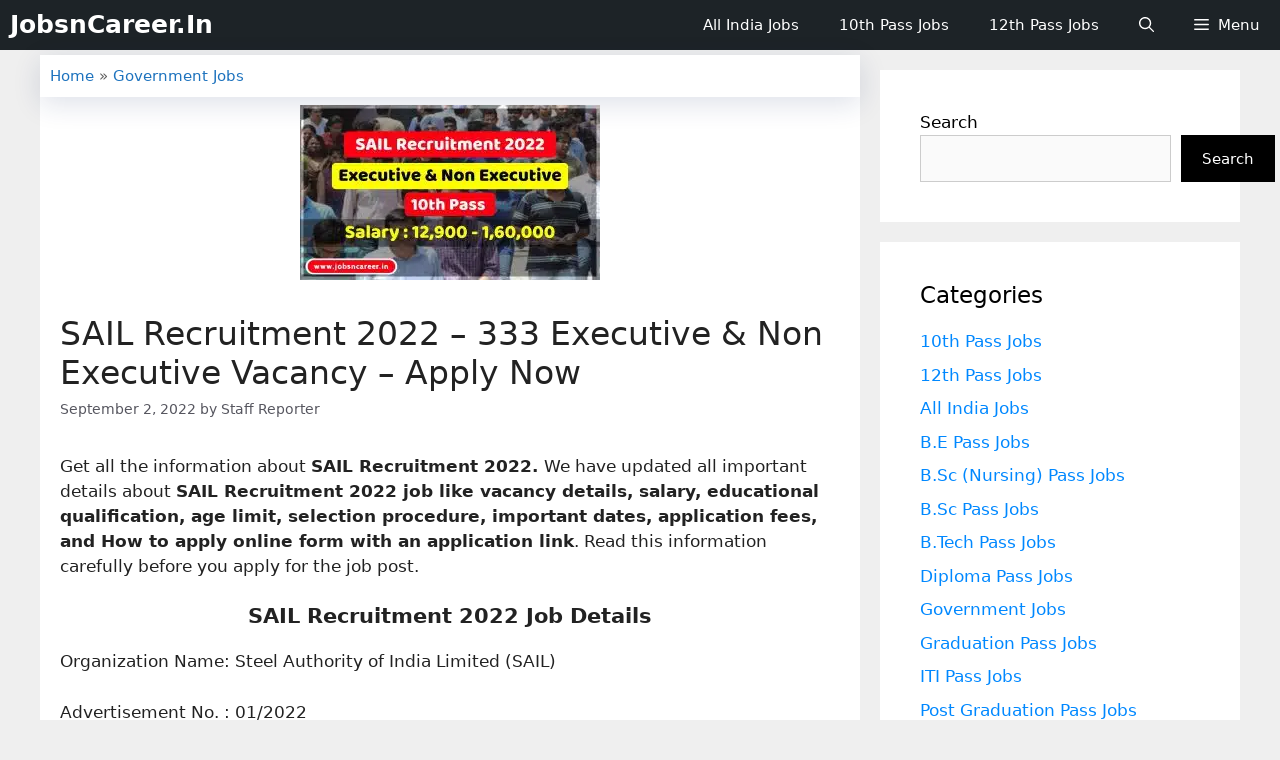

--- FILE ---
content_type: text/html; charset=UTF-8
request_url: https://jobsncareer.in/sail-recruitment-2022-333-executive-non-executive-vacancy-apply-now/
body_size: 17791
content:
<!DOCTYPE html>
<html lang="en-US" prefix="og: https://ogp.me/ns#">
<head>
	<meta charset="UTF-8">
	<meta name="viewport" content="width=device-width, initial-scale=1">
<!-- Search Engine Optimization by Rank Math - https://rankmath.com/ -->
<title>SAIL Recruitment 2022 – 333 Executive &amp; Non Executive Vacancy – Apply Now - JobsnCareer.In</title>
<meta name="description" content="Get all the information about SAIL Recruitment 2022. We have updated all important details about SAIL Recruitment 2022 job like vacancy details, salary,"/>
<meta name="robots" content="follow, index, max-snippet:-1, max-video-preview:-1, max-image-preview:large"/>
<link rel="canonical" href="https://jobsncareer.in/sail-recruitment-2022-333-executive-non-executive-vacancy-apply-now/" />
<meta property="og:locale" content="en_US" />
<meta property="og:type" content="article" />
<meta property="og:title" content="SAIL Recruitment 2022 – 333 Executive &amp; Non Executive Vacancy – Apply Now - JobsnCareer.In" />
<meta property="og:description" content="Get all the information about SAIL Recruitment 2022. We have updated all important details about SAIL Recruitment 2022 job like vacancy details, salary," />
<meta property="og:url" content="https://jobsncareer.in/sail-recruitment-2022-333-executive-non-executive-vacancy-apply-now/" />
<meta property="og:site_name" content="JobsnCareer" />
<meta property="article:section" content="Government Jobs" />
<meta property="og:image" content="https://jobsncareer.in/wp-content/uploads/2022/09/SAIL-Recruitment-20222.jpg" />
<meta property="og:image:secure_url" content="https://jobsncareer.in/wp-content/uploads/2022/09/SAIL-Recruitment-20222.jpg" />
<meta property="og:image:width" content="1200" />
<meta property="og:image:height" content="700" />
<meta property="og:image:alt" content="SAIL Recruitment 2022 – 333 Executive &#038; Non Executive Vacancy – Apply Now" />
<meta property="og:image:type" content="image/jpeg" />
<meta property="article:published_time" content="2022-09-02T11:47:06+05:30" />
<meta name="twitter:card" content="summary_large_image" />
<meta name="twitter:title" content="SAIL Recruitment 2022 – 333 Executive &amp; Non Executive Vacancy – Apply Now - JobsnCareer.In" />
<meta name="twitter:description" content="Get all the information about SAIL Recruitment 2022. We have updated all important details about SAIL Recruitment 2022 job like vacancy details, salary," />
<meta name="twitter:site" content="@raju99" />
<meta name="twitter:creator" content="@raju99" />
<meta name="twitter:image" content="https://jobsncareer.in/wp-content/uploads/2022/09/SAIL-Recruitment-20222.jpg" />
<meta name="twitter:label1" content="Written by" />
<meta name="twitter:data1" content="Staff Reporter" />
<meta name="twitter:label2" content="Time to read" />
<meta name="twitter:data2" content="4 minutes" />
<script type="application/ld+json" class="rank-math-schema">{"@context":"https://schema.org","@graph":[{"@type":["Person","Organization"],"@id":"https://jobsncareer.in/#person","name":"Admin","sameAs":["https://twitter.com/raju99"],"logo":{"@type":"ImageObject","@id":"https://jobsncareer.in/#logo","url":"https://jobsncareer.in/wp-content/uploads/2022/05/cropped-jobsncareer.in_.jpg","contentUrl":"https://jobsncareer.in/wp-content/uploads/2022/05/cropped-jobsncareer.in_.jpg","caption":"JobsnCareer","inLanguage":"en-US","width":"642","height":"591"},"image":{"@type":"ImageObject","@id":"https://jobsncareer.in/#logo","url":"https://jobsncareer.in/wp-content/uploads/2022/05/cropped-jobsncareer.in_.jpg","contentUrl":"https://jobsncareer.in/wp-content/uploads/2022/05/cropped-jobsncareer.in_.jpg","caption":"JobsnCareer","inLanguage":"en-US","width":"642","height":"591"}},{"@type":"WebSite","@id":"https://jobsncareer.in/#website","url":"https://jobsncareer.in","name":"JobsnCareer","publisher":{"@id":"https://jobsncareer.in/#person"},"inLanguage":"en-US"},{"@type":"ImageObject","@id":"https://jobsncareer.in/wp-content/uploads/2022/09/SAIL-Recruitment-20222.jpg","url":"https://jobsncareer.in/wp-content/uploads/2022/09/SAIL-Recruitment-20222.jpg","width":"1200","height":"700","inLanguage":"en-US"},{"@type":"BreadcrumbList","@id":"https://jobsncareer.in/sail-recruitment-2022-333-executive-non-executive-vacancy-apply-now/#breadcrumb","itemListElement":[{"@type":"ListItem","position":"1","item":{"@id":"https://jobsncareer.in","name":"Home"}},{"@type":"ListItem","position":"2","item":{"@id":"https://jobsncareer.in/category/government-jobs/","name":"Government Jobs"}},{"@type":"ListItem","position":"3","item":{"@id":"https://jobsncareer.in/sail-recruitment-2022-333-executive-non-executive-vacancy-apply-now/","name":"SAIL Recruitment 2022 \u2013 333 Executive &#038; Non Executive Vacancy \u2013 Apply Now"}}]},{"@type":"WebPage","@id":"https://jobsncareer.in/sail-recruitment-2022-333-executive-non-executive-vacancy-apply-now/#webpage","url":"https://jobsncareer.in/sail-recruitment-2022-333-executive-non-executive-vacancy-apply-now/","name":"SAIL Recruitment 2022 \u2013 333 Executive &amp; Non Executive Vacancy \u2013 Apply Now - JobsnCareer.In","datePublished":"2022-09-02T11:47:06+05:30","dateModified":"2022-09-02T11:47:06+05:30","isPartOf":{"@id":"https://jobsncareer.in/#website"},"primaryImageOfPage":{"@id":"https://jobsncareer.in/wp-content/uploads/2022/09/SAIL-Recruitment-20222.jpg"},"inLanguage":"en-US","breadcrumb":{"@id":"https://jobsncareer.in/sail-recruitment-2022-333-executive-non-executive-vacancy-apply-now/#breadcrumb"}},{"@type":"Person","@id":"https://jobsncareer.in/author/rojan590/","name":"Staff Reporter","url":"https://jobsncareer.in/author/rojan590/","image":{"@type":"ImageObject","@id":"https://secure.gravatar.com/avatar/a42269d1ff34e711ec6c8d9f35ea6bfd3cbf4fc4512d3b00a8cb7a135fce3253?s=96&amp;d=mm&amp;r=g","url":"https://secure.gravatar.com/avatar/a42269d1ff34e711ec6c8d9f35ea6bfd3cbf4fc4512d3b00a8cb7a135fce3253?s=96&amp;d=mm&amp;r=g","caption":"Staff Reporter","inLanguage":"en-US"}},{"@type":"NewsArticle","headline":"SAIL Recruitment 2022 \u2013 333 Executive &amp; Non Executive Vacancy \u2013 Apply Now - JobsnCareer.In","datePublished":"2022-09-02T11:47:06+05:30","dateModified":"2022-09-02T11:47:06+05:30","articleSection":"10th Pass Jobs, B.E Pass Jobs, B.Tech Pass Jobs, Diploma Pass Jobs, Government Jobs, ITI Pass Jobs","author":{"@id":"https://jobsncareer.in/author/rojan590/","name":"Staff Reporter"},"publisher":{"@id":"https://jobsncareer.in/#person"},"description":"Get all the information about SAIL Recruitment 2022. We have updated all important details about SAIL Recruitment 2022 job like vacancy details, salary,","name":"SAIL Recruitment 2022 \u2013 333 Executive &amp; Non Executive Vacancy \u2013 Apply Now - JobsnCareer.In","@id":"https://jobsncareer.in/sail-recruitment-2022-333-executive-non-executive-vacancy-apply-now/#richSnippet","isPartOf":{"@id":"https://jobsncareer.in/sail-recruitment-2022-333-executive-non-executive-vacancy-apply-now/#webpage"},"image":{"@id":"https://jobsncareer.in/wp-content/uploads/2022/09/SAIL-Recruitment-20222.jpg"},"inLanguage":"en-US","mainEntityOfPage":{"@id":"https://jobsncareer.in/sail-recruitment-2022-333-executive-non-executive-vacancy-apply-now/#webpage"}}]}</script>
<!-- /Rank Math WordPress SEO plugin -->

<link rel="alternate" type="application/rss+xml" title="JobsnCareer.In &raquo; Feed" href="https://jobsncareer.in/feed/" />
<link rel="alternate" type="application/rss+xml" title="JobsnCareer.In &raquo; Comments Feed" href="https://jobsncareer.in/comments/feed/" />
<link rel="alternate" type="application/rss+xml" title="JobsnCareer.In &raquo; SAIL Recruitment 2022 – 333 Executive &#038; Non Executive Vacancy – Apply Now Comments Feed" href="https://jobsncareer.in/sail-recruitment-2022-333-executive-non-executive-vacancy-apply-now/feed/" />
<link rel="alternate" title="oEmbed (JSON)" type="application/json+oembed" href="https://jobsncareer.in/wp-json/oembed/1.0/embed?url=https%3A%2F%2Fjobsncareer.in%2Fsail-recruitment-2022-333-executive-non-executive-vacancy-apply-now%2F" />
<link rel="alternate" title="oEmbed (XML)" type="text/xml+oembed" href="https://jobsncareer.in/wp-json/oembed/1.0/embed?url=https%3A%2F%2Fjobsncareer.in%2Fsail-recruitment-2022-333-executive-non-executive-vacancy-apply-now%2F&#038;format=xml" />
<style id='wp-img-auto-sizes-contain-inline-css'>
img:is([sizes=auto i],[sizes^="auto," i]){contain-intrinsic-size:3000px 1500px}
/*# sourceURL=wp-img-auto-sizes-contain-inline-css */
</style>
<style id='wp-emoji-styles-inline-css'>

	img.wp-smiley, img.emoji {
		display: inline !important;
		border: none !important;
		box-shadow: none !important;
		height: 1em !important;
		width: 1em !important;
		margin: 0 0.07em !important;
		vertical-align: -0.1em !important;
		background: none !important;
		padding: 0 !important;
	}
/*# sourceURL=wp-emoji-styles-inline-css */
</style>
<style id='classic-theme-styles-inline-css'>
/*! This file is auto-generated */
.wp-block-button__link{color:#fff;background-color:#32373c;border-radius:9999px;box-shadow:none;text-decoration:none;padding:calc(.667em + 2px) calc(1.333em + 2px);font-size:1.125em}.wp-block-file__button{background:#32373c;color:#fff;text-decoration:none}
/*# sourceURL=/wp-includes/css/classic-themes.min.css */
</style>
<style id='dominant-color-styles-inline-css'>
img[data-dominant-color]:not(.has-transparency) { background-color: var(--dominant-color); }
/*# sourceURL=dominant-color-styles-inline-css */
</style>
<link rel='stylesheet' id='generate-comments-css' href='https://jobsncareer.in/wp-content/themes/generatepress/assets/css/components/comments.min.css?ver=3.6.0' media='all' />
<link rel='stylesheet' id='generate-style-css' href='https://jobsncareer.in/wp-content/themes/generatepress/assets/css/main.min.css?ver=3.6.0' media='all' />
<style id='generate-style-inline-css'>
.no-featured-image-padding .featured-image {margin-left:-20px;margin-right:-20px;}.post-image-above-header .no-featured-image-padding .inside-article .featured-image {margin-top:-15px;}@media (max-width:768px){.no-featured-image-padding .featured-image {margin-left:-15px;margin-right:-15px;}.post-image-above-header .no-featured-image-padding .inside-article .featured-image {margin-top:-15px;}}
body{background-color:#efefef;color:#000000;}a{color:#0088ff;}a:hover, a:focus{text-decoration:underline;}.entry-title a, .site-branding a, a.button, .wp-block-button__link, .main-navigation a{text-decoration:none;}a:hover, a:focus, a:active{color:var(--accent);}.wp-block-group__inner-container{max-width:1200px;margin-left:auto;margin-right:auto;}.navigation-search{position:absolute;left:-99999px;pointer-events:none;visibility:hidden;z-index:20;width:100%;top:0;transition:opacity 100ms ease-in-out;opacity:0;}.navigation-search.nav-search-active{left:0;right:0;pointer-events:auto;visibility:visible;opacity:1;}.navigation-search input[type="search"]{outline:0;border:0;vertical-align:bottom;line-height:1;opacity:0.9;width:100%;z-index:20;border-radius:0;-webkit-appearance:none;height:60px;}.navigation-search input::-ms-clear{display:none;width:0;height:0;}.navigation-search input::-ms-reveal{display:none;width:0;height:0;}.navigation-search input::-webkit-search-decoration, .navigation-search input::-webkit-search-cancel-button, .navigation-search input::-webkit-search-results-button, .navigation-search input::-webkit-search-results-decoration{display:none;}.gen-sidebar-nav .navigation-search{top:auto;bottom:0;}:root{--contrast:#222222;--contrast-2:#575760;--contrast-3:#b2b2be;--base:#f0f0f0;--base-2:#f7f8f9;--base-3:#ffffff;--accent:#1e73be;}:root .has-contrast-color{color:var(--contrast);}:root .has-contrast-background-color{background-color:var(--contrast);}:root .has-contrast-2-color{color:var(--contrast-2);}:root .has-contrast-2-background-color{background-color:var(--contrast-2);}:root .has-contrast-3-color{color:var(--contrast-3);}:root .has-contrast-3-background-color{background-color:var(--contrast-3);}:root .has-base-color{color:var(--base);}:root .has-base-background-color{background-color:var(--base);}:root .has-base-2-color{color:var(--base-2);}:root .has-base-2-background-color{background-color:var(--base-2);}:root .has-base-3-color{color:var(--base-3);}:root .has-base-3-background-color{background-color:var(--base-3);}:root .has-accent-color{color:var(--accent);}:root .has-accent-background-color{background-color:var(--accent);}body, button, input, select, textarea{font-family:-apple-system, system-ui, BlinkMacSystemFont, "Segoe UI", Helvetica, Arial, sans-serif, "Apple Color Emoji", "Segoe UI Emoji", "Segoe UI Symbol";font-weight:400;}body{line-height:1.5;}.entry-content > [class*="wp-block-"]:not(:last-child):not(.wp-block-heading){margin-bottom:1.5em;}.main-navigation .main-nav ul ul li a{font-size:14px;}.sidebar .widget, .footer-widgets .widget{font-size:17px;}button:not(.menu-toggle),html input[type="button"],input[type="reset"],input[type="submit"],.button,.wp-block-button .wp-block-button__link{font-weight:300;font-size:15px;}h1{font-weight:500;font-size:33px;}h2{font-weight:500;font-size:23px;}h3{font-weight:bold;font-size:21px;}h4{font-size:inherit;}h5{font-size:inherit;}.site-info{font-weight:400;font-size:13px;}@media (max-width:768px){.main-title{font-size:20px;}h1{font-size:25px;}h2{font-size:27px;}h3{font-size:21px;}}.top-bar{background-color:#636363;color:#ffffff;}.top-bar a{color:#ffffff;}.top-bar a:hover{color:#303030;}.site-header{background-color:var(--base-2);color:#3a3a3a;}.site-header a{color:#3a3a3a;}.main-title a,.main-title a:hover{color:var(--base-3);}.site-description{color:#757575;}.main-navigation,.main-navigation ul ul{background-color:#1d2327;}.main-navigation .main-nav ul li a, .main-navigation .menu-toggle, .main-navigation .menu-bar-items{color:var(--base-3);}.main-navigation .main-nav ul li:not([class*="current-menu-"]):hover > a, .main-navigation .main-nav ul li:not([class*="current-menu-"]):focus > a, .main-navigation .main-nav ul li.sfHover:not([class*="current-menu-"]) > a, .main-navigation .menu-bar-item:hover > a, .main-navigation .menu-bar-item.sfHover > a{color:#ffffff;}button.menu-toggle:hover,button.menu-toggle:focus{color:var(--base-3);}.main-navigation .main-nav ul li[class*="current-menu-"] > a{color:#ffffff;}.navigation-search input[type="search"],.navigation-search input[type="search"]:active, .navigation-search input[type="search"]:focus, .main-navigation .main-nav ul li.search-item.active > a, .main-navigation .menu-bar-items .search-item.active > a{color:#ffffff;background-color:var(--contrast);opacity:1;}.main-navigation ul ul{background-color:#424242;}.main-navigation .main-nav ul ul li a{color:#ffffff;}.main-navigation .main-nav ul ul li:not([class*="current-menu-"]):hover > a,.main-navigation .main-nav ul ul li:not([class*="current-menu-"]):focus > a, .main-navigation .main-nav ul ul li.sfHover:not([class*="current-menu-"]) > a{color:#dbdbdb;background-color:#424242;}.main-navigation .main-nav ul ul li[class*="current-menu-"] > a{color:#dbdbdb;background-color:#424242;}.separate-containers .inside-article, .separate-containers .comments-area, .separate-containers .page-header, .one-container .container, .separate-containers .paging-navigation, .inside-page-header{color:var(--contrast);background-color:var(--base-3);}.inside-article a,.paging-navigation a,.comments-area a,.page-header a{color:var(--accent);}.inside-article a:hover,.paging-navigation a:hover,.comments-area a:hover,.page-header a:hover{color:var(--accent);}.entry-header h1,.page-header h1{color:var(--contrast);}.entry-title a{color:var(--contrast);}.entry-title a:hover{color:var(--contrast);}.entry-meta{color:var(--contrast-2);}.sidebar .widget{background-color:#ffffff;}.sidebar .widget .widget-title{color:#000000;}.footer-widgets{background-color:#ffffff;}.footer-widgets .widget-title{color:#000000;}.site-info{color:var(--base-3);background-color:var(--contrast);}.site-info a{color:var(--base-3);}.site-info a:hover{color:var(--base-3);}.footer-bar .widget_nav_menu .current-menu-item a{color:var(--base-3);}input[type="text"],input[type="email"],input[type="url"],input[type="password"],input[type="search"],input[type="tel"],input[type="number"],textarea,select{color:#666666;background-color:#fafafa;border-color:#cccccc;}input[type="text"]:focus,input[type="email"]:focus,input[type="url"]:focus,input[type="password"]:focus,input[type="search"]:focus,input[type="tel"]:focus,input[type="number"]:focus,textarea:focus,select:focus{color:#666666;background-color:#ffffff;border-color:#bfbfbf;}button,html input[type="button"],input[type="reset"],input[type="submit"],a.button,a.wp-block-button__link:not(.has-background){color:#ffffff;background-color:#000000;}button:hover,html input[type="button"]:hover,input[type="reset"]:hover,input[type="submit"]:hover,a.button:hover,button:focus,html input[type="button"]:focus,input[type="reset"]:focus,input[type="submit"]:focus,a.button:focus,a.wp-block-button__link:not(.has-background):active,a.wp-block-button__link:not(.has-background):focus,a.wp-block-button__link:not(.has-background):hover{color:#0a0a0a;background-color:#ffffff;}a.generate-back-to-top{background-color:rgba( 0,0,0,0.4 );color:#ffffff;}a.generate-back-to-top:hover,a.generate-back-to-top:focus{background-color:rgba( 0,0,0,0.6 );color:#ffffff;}:root{--gp-search-modal-bg-color:var(--base-3);--gp-search-modal-text-color:var(--contrast);--gp-search-modal-overlay-bg-color:rgba(0,0,0,0.2);}@media (max-width: 768px){.main-navigation .menu-bar-item:hover > a, .main-navigation .menu-bar-item.sfHover > a{background:none;color:var(--base-3);}}.inside-top-bar{padding:10px;}.inside-top-bar.grid-container{max-width:1220px;}.inside-header{padding:15px 40px 15px 40px;}.inside-header.grid-container{max-width:1280px;}.separate-containers .inside-article, .separate-containers .comments-area, .separate-containers .page-header, .separate-containers .paging-navigation, .one-container .site-content, .inside-page-header{padding:15px 20px 0px 20px;}.site-main .wp-block-group__inner-container{padding:15px 20px 0px 20px;}.separate-containers .paging-navigation{padding-top:20px;padding-bottom:20px;}.entry-content .alignwide, body:not(.no-sidebar) .entry-content .alignfull{margin-left:-20px;width:calc(100% + 40px);max-width:calc(100% + 40px);}.one-container.right-sidebar .site-main,.one-container.both-right .site-main{margin-right:20px;}.one-container.left-sidebar .site-main,.one-container.both-left .site-main{margin-left:20px;}.one-container.both-sidebars .site-main{margin:0px 20px 0px 20px;}.one-container.archive .post:not(:last-child):not(.is-loop-template-item), .one-container.blog .post:not(:last-child):not(.is-loop-template-item){padding-bottom:0px;}.main-navigation .main-nav ul li a,.menu-toggle,.main-navigation .menu-bar-item > a{line-height:50px;}.navigation-search input[type="search"]{height:50px;}.rtl .menu-item-has-children .dropdown-menu-toggle{padding-left:20px;}.rtl .main-navigation .main-nav ul li.menu-item-has-children > a{padding-right:20px;}.footer-widgets-container{padding:50px;}.footer-widgets-container.grid-container{max-width:1300px;}.inside-site-info{padding:30px;}.inside-site-info.grid-container{max-width:1260px;}@media (max-width:768px){.separate-containers .inside-article, .separate-containers .comments-area, .separate-containers .page-header, .separate-containers .paging-navigation, .one-container .site-content, .inside-page-header{padding:15px 15px 0px 15px;}.site-main .wp-block-group__inner-container{padding:15px 15px 0px 15px;}.inside-site-info{padding-right:10px;padding-left:10px;}.entry-content .alignwide, body:not(.no-sidebar) .entry-content .alignfull{margin-left:-15px;width:calc(100% + 30px);max-width:calc(100% + 30px);}.one-container .site-main .paging-navigation{margin-bottom:20px;}}/* End cached CSS */.is-right-sidebar{width:30%;}.is-left-sidebar{width:25%;}.site-content .content-area{width:70%;}@media (max-width: 768px){.main-navigation .menu-toggle,.sidebar-nav-mobile:not(#sticky-placeholder){display:block;}.main-navigation ul,.gen-sidebar-nav,.main-navigation:not(.slideout-navigation):not(.toggled) .main-nav > ul,.has-inline-mobile-toggle #site-navigation .inside-navigation > *:not(.navigation-search):not(.main-nav){display:none;}.nav-align-right .inside-navigation,.nav-align-center .inside-navigation{justify-content:space-between;}}
.dynamic-author-image-rounded{border-radius:100%;}.dynamic-featured-image, .dynamic-author-image{vertical-align:middle;}.one-container.blog .dynamic-content-template:not(:last-child), .one-container.archive .dynamic-content-template:not(:last-child){padding-bottom:0px;}.dynamic-entry-excerpt > p:last-child{margin-bottom:0px;}
/*# sourceURL=generate-style-inline-css */
</style>
<link rel='stylesheet' id='generate-blog-images-css' href='https://jobsncareer.in/wp-content/plugins/gp-premium/blog/functions/css/featured-images.min.css?ver=2.5.0' media='all' />
<link rel='stylesheet' id='generate-offside-css' href='https://jobsncareer.in/wp-content/plugins/gp-premium/menu-plus/functions/css/offside.min.css?ver=2.5.0' media='all' />
<style id='generate-offside-inline-css'>
:root{--gp-slideout-width:265px;}.slideout-navigation.main-navigation{background-color:rgba(10,10,10,0.95);}.slideout-navigation.main-navigation .main-nav ul li a{color:#ffffff;font-weight:200;text-transform:none;font-size:25px;}.slideout-navigation.main-navigation ul ul{background-color:rgba(0,0,0,0);}.slideout-navigation.main-navigation .main-nav ul ul li a{color:#ffffff;}.slideout-navigation.main-navigation.do-overlay .main-nav ul ul li a{font-size:1em;font-size:24px;}.slideout-navigation.main-navigation .main-nav ul li:not([class*="current-menu-"]):hover > a, .slideout-navigation.main-navigation .main-nav ul li:not([class*="current-menu-"]):focus > a, .slideout-navigation.main-navigation .main-nav ul li.sfHover:not([class*="current-menu-"]) > a{background-color:var(--contrast);}.slideout-navigation.main-navigation .main-nav ul ul li:not([class*="current-menu-"]):hover > a, .slideout-navigation.main-navigation .main-nav ul ul li:not([class*="current-menu-"]):focus > a, .slideout-navigation.main-navigation .main-nav ul ul li.sfHover:not([class*="current-menu-"]) > a{background-color:rgba(0,0,0,0);}.slideout-navigation.main-navigation .main-nav ul li[class*="current-menu-"] > a{background-color:var(--contrast);}.slideout-navigation.main-navigation .main-nav ul ul li[class*="current-menu-"] > a{background-color:rgba(0,0,0,0);}.slideout-navigation, .slideout-navigation a{color:#ffffff;}.slideout-navigation button.slideout-exit{color:#ffffff;padding-left:20px;padding-right:20px;}.slide-opened nav.toggled .menu-toggle:before{display:none;}@media (max-width: 768px){.menu-bar-item.slideout-toggle{display:none;}}
/*# sourceURL=generate-offside-inline-css */
</style>
<link rel='stylesheet' id='generate-navigation-branding-css' href='https://jobsncareer.in/wp-content/plugins/gp-premium/menu-plus/functions/css/navigation-branding-flex.min.css?ver=2.5.0' media='all' />
<style id='generate-navigation-branding-inline-css'>
.navigation-branding .main-title{font-size:25px;font-weight:bold;}.main-navigation.has-branding.grid-container .navigation-branding, .main-navigation.has-branding:not(.grid-container) .inside-navigation:not(.grid-container) .navigation-branding{margin-left:10px;}.navigation-branding img, .site-logo.mobile-header-logo img{height:50px;width:auto;}.navigation-branding .main-title{line-height:50px;}@media (max-width: 1210px){#site-navigation .navigation-branding, #sticky-navigation .navigation-branding{margin-left:10px;}}@media (max-width: 768px){.main-navigation.has-branding.nav-align-center .menu-bar-items, .main-navigation.has-sticky-branding.navigation-stick.nav-align-center .menu-bar-items{margin-left:auto;}.navigation-branding{margin-right:auto;margin-left:10px;}.navigation-branding .main-title, .mobile-header-navigation .site-logo{margin-left:10px;}}
/*# sourceURL=generate-navigation-branding-inline-css */
</style>
<script async src="https://jobsncareer.in/wp-content/plugins/burst-statistics/helpers/timeme/timeme.min.js?ver=1753701822" id="burst-timeme-js"></script>
<script id="burst-js-extra">
var burst = {"tracking":{"isInitialHit":true,"lastUpdateTimestamp":0,"beacon_url":"https://jobsncareer.in/wp-content/plugins/burst-statistics/endpoint.php"},"options":{"cookieless":0,"pageUrl":"https://jobsncareer.in/sail-recruitment-2022-333-executive-non-executive-vacancy-apply-now/","beacon_enabled":1,"do_not_track":0,"enable_turbo_mode":0,"track_url_change":0,"cookie_retention_days":30},"goals":{"completed":[],"scriptUrl":"https://jobsncareer.in/wp-content/plugins/burst-statistics//assets/js/build/burst-goals.js?v=1753701821","active":[]},"cache":{"uid":null,"fingerprint":null,"isUserAgent":null,"isDoNotTrack":null,"useCookies":null}};
//# sourceURL=burst-js-extra
</script>
<script async src="https://jobsncareer.in/wp-content/plugins/burst-statistics/assets/js/build/burst.min.js?ver=1753701821" id="burst-js"></script>
<link rel="https://api.w.org/" href="https://jobsncareer.in/wp-json/" /><link rel="alternate" title="JSON" type="application/json" href="https://jobsncareer.in/wp-json/wp/v2/posts/2724" /><link rel="EditURI" type="application/rsd+xml" title="RSD" href="https://jobsncareer.in/xmlrpc.php?rsd" />
<meta name="generator" content="WordPress 6.9" />
<link rel='shortlink' href='https://jobsncareer.in/?p=2724' />
<meta name="generator" content="dominant-color-images 1.2.0">
<meta name="generator" content="performance-lab 3.9.0; plugins: dominant-color-images">
<link rel="icon" href="https://jobsncareer.in/wp-content/uploads/2022/05/cropped-final-logo-red-no-border-round2-32x32.png" sizes="32x32" />
<link rel="icon" href="https://jobsncareer.in/wp-content/uploads/2022/05/cropped-final-logo-red-no-border-round2-192x192.png" sizes="192x192" />
<link rel="apple-touch-icon" href="https://jobsncareer.in/wp-content/uploads/2022/05/cropped-final-logo-red-no-border-round2-180x180.png" />
<meta name="msapplication-TileImage" content="https://jobsncareer.in/wp-content/uploads/2022/05/cropped-final-logo-red-no-border-round2-270x270.png" />
		<style id="wp-custom-css">
			/*GeneratePress Customization*/


.button {
  border: none;
  color: white;
  padding: 15px 32px;
  text-align: center;
  text-decoration: none;
  display: inline-block;
  font-size: 32px;
  margin: 4px 2px;
  cursor: pointer;
}

.button1 {background-color: #4CAF50;} /* Green */
.button2 {background-color: #008CBA;} /* Blue */

.disclaimer
{
	background-color: #fff;
  padding: 10px;
  margin-top: 20px;
    -webkit-box-sizing: border-box;
    box-sizing: border-box;
    box-shadow: rgb(23 43 99 / 14%) 0 7px 28px !important;
}

/*Rankmath Bradcumb */
.rank-math-breadcrumb p {
    padding: 10px;
	  margin-left: -20px;
	  margin-right: -20px;
	  margin-top:-30px;
    background:#fff;
    color: #5f5f5f;
    font-size: 15px;
    box-shadow: rgba(23, 43, 99, .14) 0 7px 28px !important;
}

@media only screen and (max-width: 600px) {
  .rank-math-breadcrumb p {
    padding: 10px;
	  margin-left: -10px;
	  margin-right: -10px;
	  margin-top:-30px;
    background:#fff;
    color: #5f5f5f;
    font-size: 15px;
    box-shadow: rgba(23, 43, 99, .14) 0 7px 28px !important;
}
  }
}
/*Rankmath Bradcumb End */



.comment-respond .comment-reply-title{
padding: 10px 10px 10px 25px;
background-image: linear-gradient(to right, #1FA2FF 0%, #12D8FA 50%, #1FA2FF 100%);
border-radius:10px;
font-weight:600;
color:white!important;
font-size:22px!important;
box-shadow: rgba(23,43,99,.3) 0 7px 28px;
}
/*End of Article Page Design*/

.button.light {
background-color: #fff;
border-radius: 50px;
font-weight: 700;
color:#333;
}
.button.light:hover {
background: #333;
color: #fff;
}
=
}
/* Read More button Style */
blockquote {
background: #dcdcdc54;
border-left: 5px solid #1EA4FF;
padding: 15px;
font-style: inherit;
font-size: 18px;
margin: 0 0 1.5em;
}
/*table design*/
@media only screen and (max-width: 768px) {
table {
overflow: hidden;
overflow-x: scroll;
display:block;
}
}

/* CSS for table */
table {
  border-collapse: collapse;
  width: 100%;
  font-size: 16px;
}

th,
td {
  text-align: left;
  padding: 12px;
  border-bottom: 1px solid #ddd;
}

th {
  background-color: #f2f2f2;
  color: #333;
  font-weight: bold;
}

/* CSS for table hover effect */
tr:hover {
  background-color: #f5f5f5;
}

/* CSS for striped table rows */
tr:nth-child(even) {
  background-color: #f2f2f2;
}

/* CSS for responsive table */
@media (max-width: 768px) {
  table {
    font-size: 16px;
  }

  th,
  td {
    padding: 8px;
  }

  /* Hide the table headers on small screens */
  th {
    display: none;
  }

  /* Display the table row labels on small screens */
  td:before {
    content: attr(data-label);
    display: inline-block;
    font-weight: bold;
    text-transform: uppercase;
    margin-bottom: 5px;
  }
}



.read
{  
	font-size: 15px;
  padding: 5px;
  background:#dadce0;
  color: #000;
  margin-top: 10px !important;
  margin-bottom: 10px;
}

.adid
{   
	  min-height: 350px;
    background: whitesmoke;
}
/*ad block end*/

.nav-links {
	padding:10px;
  text-align: center;
  font-size: 25px;
  font-weight: 800;
}

/* Center the pagination nav links */
.paging-navigation .nav-links {
    display: flex;
    align-items: center;
    justify-content: center;
    position: relative;
}

/* Add padding to prev and next links */
.paging-navigation .nav-links .prev,
.paging-navigation .nav-links .next {
    padding: 0 15px;
}

/* Style nav links */
.paging-navigation .nav-links a.page-numbers,
.paging-navigation .nav-links .current {
    line-height: 36px;
    min-width: 36px;
    margin: 0 4px;
    text-align: center;
    border-radius: 4px;
    text-decoration: none;
    color: #000;
    border: 1px solid #ccc;
}

/* Style Current link */
.paging-navigation .nav-links .current {
    background-color: #00f;
    color: #fff;
}

/* Style Nav link hover */
.paging-navigation .nav-links a.page-numbers:hover {
    border-color: #00f;
}

.nav-previous,
.nav-next {
    position: relative;
    margin-top: 10px;
}
#nav-below .nav-previous a,
#nav-below .nav-next a {
    display: block;
    padding: 20px 40px;
    background-color:darkgreen;
    color: #fff;
}
#nav-below .nav-previous a:hover,
#nav-below .nav-next a:hover {
    background-color: #565656;
}
.nav-previous .gp-icon,
.nav-next .gp-icon {
    position: absolute;
    top: calc(50% - 15px);
    left: 10px;
    font-size: 20px;
    color: #fff;
}
.nav-next .gp-icon {
    left: unset;
    right: 0;
}
@media(min-width: 600px) {
    #nav-below {
        display: flex;
        justify-content: space-between;      
    }
    .nav-previous,
    .nav-next {
        max-width: calc(50% - 10px);
    }
}
		</style>
		<style id='wp-block-categories-inline-css'>
.wp-block-categories{box-sizing:border-box}.wp-block-categories.alignleft{margin-right:2em}.wp-block-categories.alignright{margin-left:2em}.wp-block-categories.wp-block-categories-dropdown.aligncenter{text-align:center}.wp-block-categories .wp-block-categories__label{display:block;width:100%}
/*# sourceURL=https://jobsncareer.in/wp-includes/blocks/categories/style.min.css */
</style>
<style id='wp-block-heading-inline-css'>
h1:where(.wp-block-heading).has-background,h2:where(.wp-block-heading).has-background,h3:where(.wp-block-heading).has-background,h4:where(.wp-block-heading).has-background,h5:where(.wp-block-heading).has-background,h6:where(.wp-block-heading).has-background{padding:1.25em 2.375em}h1.has-text-align-left[style*=writing-mode]:where([style*=vertical-lr]),h1.has-text-align-right[style*=writing-mode]:where([style*=vertical-rl]),h2.has-text-align-left[style*=writing-mode]:where([style*=vertical-lr]),h2.has-text-align-right[style*=writing-mode]:where([style*=vertical-rl]),h3.has-text-align-left[style*=writing-mode]:where([style*=vertical-lr]),h3.has-text-align-right[style*=writing-mode]:where([style*=vertical-rl]),h4.has-text-align-left[style*=writing-mode]:where([style*=vertical-lr]),h4.has-text-align-right[style*=writing-mode]:where([style*=vertical-rl]),h5.has-text-align-left[style*=writing-mode]:where([style*=vertical-lr]),h5.has-text-align-right[style*=writing-mode]:where([style*=vertical-rl]),h6.has-text-align-left[style*=writing-mode]:where([style*=vertical-lr]),h6.has-text-align-right[style*=writing-mode]:where([style*=vertical-rl]){rotate:180deg}
/*# sourceURL=https://jobsncareer.in/wp-includes/blocks/heading/style.min.css */
</style>
<style id='wp-block-latest-posts-inline-css'>
.wp-block-latest-posts{box-sizing:border-box}.wp-block-latest-posts.alignleft{margin-right:2em}.wp-block-latest-posts.alignright{margin-left:2em}.wp-block-latest-posts.wp-block-latest-posts__list{list-style:none}.wp-block-latest-posts.wp-block-latest-posts__list li{clear:both;overflow-wrap:break-word}.wp-block-latest-posts.is-grid{display:flex;flex-wrap:wrap}.wp-block-latest-posts.is-grid li{margin:0 1.25em 1.25em 0;width:100%}@media (min-width:600px){.wp-block-latest-posts.columns-2 li{width:calc(50% - .625em)}.wp-block-latest-posts.columns-2 li:nth-child(2n){margin-right:0}.wp-block-latest-posts.columns-3 li{width:calc(33.33333% - .83333em)}.wp-block-latest-posts.columns-3 li:nth-child(3n){margin-right:0}.wp-block-latest-posts.columns-4 li{width:calc(25% - .9375em)}.wp-block-latest-posts.columns-4 li:nth-child(4n){margin-right:0}.wp-block-latest-posts.columns-5 li{width:calc(20% - 1em)}.wp-block-latest-posts.columns-5 li:nth-child(5n){margin-right:0}.wp-block-latest-posts.columns-6 li{width:calc(16.66667% - 1.04167em)}.wp-block-latest-posts.columns-6 li:nth-child(6n){margin-right:0}}:root :where(.wp-block-latest-posts.is-grid){padding:0}:root :where(.wp-block-latest-posts.wp-block-latest-posts__list){padding-left:0}.wp-block-latest-posts__post-author,.wp-block-latest-posts__post-date{display:block;font-size:.8125em}.wp-block-latest-posts__post-excerpt,.wp-block-latest-posts__post-full-content{margin-bottom:1em;margin-top:.5em}.wp-block-latest-posts__featured-image a{display:inline-block}.wp-block-latest-posts__featured-image img{height:auto;max-width:100%;width:auto}.wp-block-latest-posts__featured-image.alignleft{float:left;margin-right:1em}.wp-block-latest-posts__featured-image.alignright{float:right;margin-left:1em}.wp-block-latest-posts__featured-image.aligncenter{margin-bottom:1em;text-align:center}
/*# sourceURL=https://jobsncareer.in/wp-includes/blocks/latest-posts/style.min.css */
</style>
<style id='wp-block-page-list-inline-css'>
.wp-block-navigation .wp-block-page-list{align-items:var(--navigation-layout-align,initial);background-color:inherit;display:flex;flex-direction:var(--navigation-layout-direction,initial);flex-wrap:var(--navigation-layout-wrap,wrap);justify-content:var(--navigation-layout-justify,initial)}.wp-block-navigation .wp-block-navigation-item{background-color:inherit}.wp-block-page-list{box-sizing:border-box}
/*# sourceURL=https://jobsncareer.in/wp-includes/blocks/page-list/style.min.css */
</style>
<style id='wp-block-search-inline-css'>
.wp-block-search__button{margin-left:10px;word-break:normal}.wp-block-search__button.has-icon{line-height:0}.wp-block-search__button svg{height:1.25em;min-height:24px;min-width:24px;width:1.25em;fill:currentColor;vertical-align:text-bottom}:where(.wp-block-search__button){border:1px solid #ccc;padding:6px 10px}.wp-block-search__inside-wrapper{display:flex;flex:auto;flex-wrap:nowrap;max-width:100%}.wp-block-search__label{width:100%}.wp-block-search.wp-block-search__button-only .wp-block-search__button{box-sizing:border-box;display:flex;flex-shrink:0;justify-content:center;margin-left:0;max-width:100%}.wp-block-search.wp-block-search__button-only .wp-block-search__inside-wrapper{min-width:0!important;transition-property:width}.wp-block-search.wp-block-search__button-only .wp-block-search__input{flex-basis:100%;transition-duration:.3s}.wp-block-search.wp-block-search__button-only.wp-block-search__searchfield-hidden,.wp-block-search.wp-block-search__button-only.wp-block-search__searchfield-hidden .wp-block-search__inside-wrapper{overflow:hidden}.wp-block-search.wp-block-search__button-only.wp-block-search__searchfield-hidden .wp-block-search__input{border-left-width:0!important;border-right-width:0!important;flex-basis:0;flex-grow:0;margin:0;min-width:0!important;padding-left:0!important;padding-right:0!important;width:0!important}:where(.wp-block-search__input){appearance:none;border:1px solid #949494;flex-grow:1;font-family:inherit;font-size:inherit;font-style:inherit;font-weight:inherit;letter-spacing:inherit;line-height:inherit;margin-left:0;margin-right:0;min-width:3rem;padding:8px;text-decoration:unset!important;text-transform:inherit}:where(.wp-block-search__button-inside .wp-block-search__inside-wrapper){background-color:#fff;border:1px solid #949494;box-sizing:border-box;padding:4px}:where(.wp-block-search__button-inside .wp-block-search__inside-wrapper) .wp-block-search__input{border:none;border-radius:0;padding:0 4px}:where(.wp-block-search__button-inside .wp-block-search__inside-wrapper) .wp-block-search__input:focus{outline:none}:where(.wp-block-search__button-inside .wp-block-search__inside-wrapper) :where(.wp-block-search__button){padding:4px 8px}.wp-block-search.aligncenter .wp-block-search__inside-wrapper{margin:auto}.wp-block[data-align=right] .wp-block-search.wp-block-search__button-only .wp-block-search__inside-wrapper{float:right}
/*# sourceURL=https://jobsncareer.in/wp-includes/blocks/search/style.min.css */
</style>
<style id='wp-block-group-inline-css'>
.wp-block-group{box-sizing:border-box}:where(.wp-block-group.wp-block-group-is-layout-constrained){position:relative}
/*# sourceURL=https://jobsncareer.in/wp-includes/blocks/group/style.min.css */
</style>
<style id='global-styles-inline-css'>
:root{--wp--preset--aspect-ratio--square: 1;--wp--preset--aspect-ratio--4-3: 4/3;--wp--preset--aspect-ratio--3-4: 3/4;--wp--preset--aspect-ratio--3-2: 3/2;--wp--preset--aspect-ratio--2-3: 2/3;--wp--preset--aspect-ratio--16-9: 16/9;--wp--preset--aspect-ratio--9-16: 9/16;--wp--preset--color--black: #000000;--wp--preset--color--cyan-bluish-gray: #abb8c3;--wp--preset--color--white: #ffffff;--wp--preset--color--pale-pink: #f78da7;--wp--preset--color--vivid-red: #cf2e2e;--wp--preset--color--luminous-vivid-orange: #ff6900;--wp--preset--color--luminous-vivid-amber: #fcb900;--wp--preset--color--light-green-cyan: #7bdcb5;--wp--preset--color--vivid-green-cyan: #00d084;--wp--preset--color--pale-cyan-blue: #8ed1fc;--wp--preset--color--vivid-cyan-blue: #0693e3;--wp--preset--color--vivid-purple: #9b51e0;--wp--preset--color--contrast: var(--contrast);--wp--preset--color--contrast-2: var(--contrast-2);--wp--preset--color--contrast-3: var(--contrast-3);--wp--preset--color--base: var(--base);--wp--preset--color--base-2: var(--base-2);--wp--preset--color--base-3: var(--base-3);--wp--preset--color--accent: var(--accent);--wp--preset--gradient--vivid-cyan-blue-to-vivid-purple: linear-gradient(135deg,rgb(6,147,227) 0%,rgb(155,81,224) 100%);--wp--preset--gradient--light-green-cyan-to-vivid-green-cyan: linear-gradient(135deg,rgb(122,220,180) 0%,rgb(0,208,130) 100%);--wp--preset--gradient--luminous-vivid-amber-to-luminous-vivid-orange: linear-gradient(135deg,rgb(252,185,0) 0%,rgb(255,105,0) 100%);--wp--preset--gradient--luminous-vivid-orange-to-vivid-red: linear-gradient(135deg,rgb(255,105,0) 0%,rgb(207,46,46) 100%);--wp--preset--gradient--very-light-gray-to-cyan-bluish-gray: linear-gradient(135deg,rgb(238,238,238) 0%,rgb(169,184,195) 100%);--wp--preset--gradient--cool-to-warm-spectrum: linear-gradient(135deg,rgb(74,234,220) 0%,rgb(151,120,209) 20%,rgb(207,42,186) 40%,rgb(238,44,130) 60%,rgb(251,105,98) 80%,rgb(254,248,76) 100%);--wp--preset--gradient--blush-light-purple: linear-gradient(135deg,rgb(255,206,236) 0%,rgb(152,150,240) 100%);--wp--preset--gradient--blush-bordeaux: linear-gradient(135deg,rgb(254,205,165) 0%,rgb(254,45,45) 50%,rgb(107,0,62) 100%);--wp--preset--gradient--luminous-dusk: linear-gradient(135deg,rgb(255,203,112) 0%,rgb(199,81,192) 50%,rgb(65,88,208) 100%);--wp--preset--gradient--pale-ocean: linear-gradient(135deg,rgb(255,245,203) 0%,rgb(182,227,212) 50%,rgb(51,167,181) 100%);--wp--preset--gradient--electric-grass: linear-gradient(135deg,rgb(202,248,128) 0%,rgb(113,206,126) 100%);--wp--preset--gradient--midnight: linear-gradient(135deg,rgb(2,3,129) 0%,rgb(40,116,252) 100%);--wp--preset--font-size--small: 13px;--wp--preset--font-size--medium: 20px;--wp--preset--font-size--large: 36px;--wp--preset--font-size--x-large: 42px;--wp--preset--spacing--20: 0.44rem;--wp--preset--spacing--30: 0.67rem;--wp--preset--spacing--40: 1rem;--wp--preset--spacing--50: 1.5rem;--wp--preset--spacing--60: 2.25rem;--wp--preset--spacing--70: 3.38rem;--wp--preset--spacing--80: 5.06rem;--wp--preset--shadow--natural: 6px 6px 9px rgba(0, 0, 0, 0.2);--wp--preset--shadow--deep: 12px 12px 50px rgba(0, 0, 0, 0.4);--wp--preset--shadow--sharp: 6px 6px 0px rgba(0, 0, 0, 0.2);--wp--preset--shadow--outlined: 6px 6px 0px -3px rgb(255, 255, 255), 6px 6px rgb(0, 0, 0);--wp--preset--shadow--crisp: 6px 6px 0px rgb(0, 0, 0);}:where(.is-layout-flex){gap: 0.5em;}:where(.is-layout-grid){gap: 0.5em;}body .is-layout-flex{display: flex;}.is-layout-flex{flex-wrap: wrap;align-items: center;}.is-layout-flex > :is(*, div){margin: 0;}body .is-layout-grid{display: grid;}.is-layout-grid > :is(*, div){margin: 0;}:where(.wp-block-columns.is-layout-flex){gap: 2em;}:where(.wp-block-columns.is-layout-grid){gap: 2em;}:where(.wp-block-post-template.is-layout-flex){gap: 1.25em;}:where(.wp-block-post-template.is-layout-grid){gap: 1.25em;}.has-black-color{color: var(--wp--preset--color--black) !important;}.has-cyan-bluish-gray-color{color: var(--wp--preset--color--cyan-bluish-gray) !important;}.has-white-color{color: var(--wp--preset--color--white) !important;}.has-pale-pink-color{color: var(--wp--preset--color--pale-pink) !important;}.has-vivid-red-color{color: var(--wp--preset--color--vivid-red) !important;}.has-luminous-vivid-orange-color{color: var(--wp--preset--color--luminous-vivid-orange) !important;}.has-luminous-vivid-amber-color{color: var(--wp--preset--color--luminous-vivid-amber) !important;}.has-light-green-cyan-color{color: var(--wp--preset--color--light-green-cyan) !important;}.has-vivid-green-cyan-color{color: var(--wp--preset--color--vivid-green-cyan) !important;}.has-pale-cyan-blue-color{color: var(--wp--preset--color--pale-cyan-blue) !important;}.has-vivid-cyan-blue-color{color: var(--wp--preset--color--vivid-cyan-blue) !important;}.has-vivid-purple-color{color: var(--wp--preset--color--vivid-purple) !important;}.has-black-background-color{background-color: var(--wp--preset--color--black) !important;}.has-cyan-bluish-gray-background-color{background-color: var(--wp--preset--color--cyan-bluish-gray) !important;}.has-white-background-color{background-color: var(--wp--preset--color--white) !important;}.has-pale-pink-background-color{background-color: var(--wp--preset--color--pale-pink) !important;}.has-vivid-red-background-color{background-color: var(--wp--preset--color--vivid-red) !important;}.has-luminous-vivid-orange-background-color{background-color: var(--wp--preset--color--luminous-vivid-orange) !important;}.has-luminous-vivid-amber-background-color{background-color: var(--wp--preset--color--luminous-vivid-amber) !important;}.has-light-green-cyan-background-color{background-color: var(--wp--preset--color--light-green-cyan) !important;}.has-vivid-green-cyan-background-color{background-color: var(--wp--preset--color--vivid-green-cyan) !important;}.has-pale-cyan-blue-background-color{background-color: var(--wp--preset--color--pale-cyan-blue) !important;}.has-vivid-cyan-blue-background-color{background-color: var(--wp--preset--color--vivid-cyan-blue) !important;}.has-vivid-purple-background-color{background-color: var(--wp--preset--color--vivid-purple) !important;}.has-black-border-color{border-color: var(--wp--preset--color--black) !important;}.has-cyan-bluish-gray-border-color{border-color: var(--wp--preset--color--cyan-bluish-gray) !important;}.has-white-border-color{border-color: var(--wp--preset--color--white) !important;}.has-pale-pink-border-color{border-color: var(--wp--preset--color--pale-pink) !important;}.has-vivid-red-border-color{border-color: var(--wp--preset--color--vivid-red) !important;}.has-luminous-vivid-orange-border-color{border-color: var(--wp--preset--color--luminous-vivid-orange) !important;}.has-luminous-vivid-amber-border-color{border-color: var(--wp--preset--color--luminous-vivid-amber) !important;}.has-light-green-cyan-border-color{border-color: var(--wp--preset--color--light-green-cyan) !important;}.has-vivid-green-cyan-border-color{border-color: var(--wp--preset--color--vivid-green-cyan) !important;}.has-pale-cyan-blue-border-color{border-color: var(--wp--preset--color--pale-cyan-blue) !important;}.has-vivid-cyan-blue-border-color{border-color: var(--wp--preset--color--vivid-cyan-blue) !important;}.has-vivid-purple-border-color{border-color: var(--wp--preset--color--vivid-purple) !important;}.has-vivid-cyan-blue-to-vivid-purple-gradient-background{background: var(--wp--preset--gradient--vivid-cyan-blue-to-vivid-purple) !important;}.has-light-green-cyan-to-vivid-green-cyan-gradient-background{background: var(--wp--preset--gradient--light-green-cyan-to-vivid-green-cyan) !important;}.has-luminous-vivid-amber-to-luminous-vivid-orange-gradient-background{background: var(--wp--preset--gradient--luminous-vivid-amber-to-luminous-vivid-orange) !important;}.has-luminous-vivid-orange-to-vivid-red-gradient-background{background: var(--wp--preset--gradient--luminous-vivid-orange-to-vivid-red) !important;}.has-very-light-gray-to-cyan-bluish-gray-gradient-background{background: var(--wp--preset--gradient--very-light-gray-to-cyan-bluish-gray) !important;}.has-cool-to-warm-spectrum-gradient-background{background: var(--wp--preset--gradient--cool-to-warm-spectrum) !important;}.has-blush-light-purple-gradient-background{background: var(--wp--preset--gradient--blush-light-purple) !important;}.has-blush-bordeaux-gradient-background{background: var(--wp--preset--gradient--blush-bordeaux) !important;}.has-luminous-dusk-gradient-background{background: var(--wp--preset--gradient--luminous-dusk) !important;}.has-pale-ocean-gradient-background{background: var(--wp--preset--gradient--pale-ocean) !important;}.has-electric-grass-gradient-background{background: var(--wp--preset--gradient--electric-grass) !important;}.has-midnight-gradient-background{background: var(--wp--preset--gradient--midnight) !important;}.has-small-font-size{font-size: var(--wp--preset--font-size--small) !important;}.has-medium-font-size{font-size: var(--wp--preset--font-size--medium) !important;}.has-large-font-size{font-size: var(--wp--preset--font-size--large) !important;}.has-x-large-font-size{font-size: var(--wp--preset--font-size--x-large) !important;}
/*# sourceURL=global-styles-inline-css */
</style>
<link rel='stylesheet' id='burst-statistics-shortcodes-css' href='https://jobsncareer.in/wp-content/plugins/burst-statistics/assets/css/burst-statistics-shortcodes.css?ver=1753701821' media='all' />
</head>

<body class="wp-singular post-template-default single single-post postid-2724 single-format-standard wp-embed-responsive wp-theme-generatepress post-image-above-header post-image-aligned-center slideout-enabled slideout-both sticky-menu-no-transition right-sidebar nav-below-header separate-containers nav-search-enabled header-aligned-center dropdown-hover featured-image-active" itemtype="https://schema.org/Blog" itemscope>
	<a class="screen-reader-text skip-link" href="#content" title="Skip to content">Skip to content</a>		<nav class="has-branding main-navigation nav-align-right has-menu-bar-items sub-menu-right" id="site-navigation" aria-label="Primary"  itemtype="https://schema.org/SiteNavigationElement" itemscope>
			<div class="inside-navigation">
				<div class="navigation-branding"><p class="main-title" itemprop="headline">
					<a href="https://jobsncareer.in/" rel="home">
						JobsnCareer.In
					</a>
				</p></div><form method="get" class="search-form navigation-search" action="https://jobsncareer.in/">
					<input type="search" class="search-field" value="" name="s" title="Search" />
				</form>				<button class="menu-toggle" aria-controls="generate-slideout-menu" aria-expanded="false">
					<span class="gp-icon icon-menu-bars"><svg viewBox="0 0 512 512" aria-hidden="true" xmlns="http://www.w3.org/2000/svg" width="1em" height="1em"><path d="M0 96c0-13.255 10.745-24 24-24h464c13.255 0 24 10.745 24 24s-10.745 24-24 24H24c-13.255 0-24-10.745-24-24zm0 160c0-13.255 10.745-24 24-24h464c13.255 0 24 10.745 24 24s-10.745 24-24 24H24c-13.255 0-24-10.745-24-24zm0 160c0-13.255 10.745-24 24-24h464c13.255 0 24 10.745 24 24s-10.745 24-24 24H24c-13.255 0-24-10.745-24-24z" /></svg><svg viewBox="0 0 512 512" aria-hidden="true" xmlns="http://www.w3.org/2000/svg" width="1em" height="1em"><path d="M71.029 71.029c9.373-9.372 24.569-9.372 33.942 0L256 222.059l151.029-151.03c9.373-9.372 24.569-9.372 33.942 0 9.372 9.373 9.372 24.569 0 33.942L289.941 256l151.03 151.029c9.372 9.373 9.372 24.569 0 33.942-9.373 9.372-24.569 9.372-33.942 0L256 289.941l-151.029 151.03c-9.373 9.372-24.569 9.372-33.942 0-9.372-9.373-9.372-24.569 0-33.942L222.059 256 71.029 104.971c-9.372-9.373-9.372-24.569 0-33.942z" /></svg></span><span class="mobile-menu">Menu</span>				</button>
				<div id="primary-menu" class="main-nav"><ul id="menu-menu" class=" menu sf-menu"><li id="menu-item-3038" class="menu-item menu-item-type-taxonomy menu-item-object-category menu-item-3038"><a href="https://jobsncareer.in/category/all-india-jobs/">All India Jobs</a></li>
<li id="menu-item-3611" class="menu-item menu-item-type-taxonomy menu-item-object-category current-post-ancestor current-menu-parent current-post-parent menu-item-3611"><a href="https://jobsncareer.in/category/10th-pass-jobs/">10th Pass Jobs</a></li>
<li id="menu-item-3612" class="menu-item menu-item-type-taxonomy menu-item-object-category menu-item-3612"><a href="https://jobsncareer.in/category/12th-pass-jobs/">12th Pass Jobs</a></li>
</ul></div><div class="menu-bar-items"><span class="menu-bar-item search-item"><a aria-label="Open Search Bar" href="#"><span class="gp-icon icon-search"><svg viewBox="0 0 512 512" aria-hidden="true" xmlns="http://www.w3.org/2000/svg" width="1em" height="1em"><path fill-rule="evenodd" clip-rule="evenodd" d="M208 48c-88.366 0-160 71.634-160 160s71.634 160 160 160 160-71.634 160-160S296.366 48 208 48zM0 208C0 93.125 93.125 0 208 0s208 93.125 208 208c0 48.741-16.765 93.566-44.843 129.024l133.826 134.018c9.366 9.379 9.355 24.575-.025 33.941-9.379 9.366-24.575 9.355-33.941-.025L337.238 370.987C301.747 399.167 256.839 416 208 416 93.125 416 0 322.875 0 208z" /></svg><svg viewBox="0 0 512 512" aria-hidden="true" xmlns="http://www.w3.org/2000/svg" width="1em" height="1em"><path d="M71.029 71.029c9.373-9.372 24.569-9.372 33.942 0L256 222.059l151.029-151.03c9.373-9.372 24.569-9.372 33.942 0 9.372 9.373 9.372 24.569 0 33.942L289.941 256l151.03 151.029c9.372 9.373 9.372 24.569 0 33.942-9.373 9.372-24.569 9.372-33.942 0L256 289.941l-151.029 151.03c-9.373 9.372-24.569 9.372-33.942 0-9.372-9.373-9.372-24.569 0-33.942L222.059 256 71.029 104.971c-9.372-9.373-9.372-24.569 0-33.942z" /></svg></span></a></span><span class="menu-bar-item slideout-toggle hide-on-mobile has-svg-icon"><a href="#" role="button"><span class="gp-icon pro-menu-bars">
				<svg viewBox="0 0 512 512" aria-hidden="true" role="img" version="1.1" xmlns="http://www.w3.org/2000/svg" xmlns:xlink="http://www.w3.org/1999/xlink" width="1em" height="1em">
					<path d="M0 96c0-13.255 10.745-24 24-24h464c13.255 0 24 10.745 24 24s-10.745 24-24 24H24c-13.255 0-24-10.745-24-24zm0 160c0-13.255 10.745-24 24-24h464c13.255 0 24 10.745 24 24s-10.745 24-24 24H24c-13.255 0-24-10.745-24-24zm0 160c0-13.255 10.745-24 24-24h464c13.255 0 24 10.745 24 24s-10.745 24-24 24H24c-13.255 0-24-10.745-24-24z" />
				</svg>
			</span><span class="off-canvas-toggle-label">Menu</span></a></span></div>			</div>
		</nav>
		
	<div class="site grid-container container hfeed" id="page">
				<div class="site-content" id="content">
			
	<div class="content-area" id="primary">
		<main class="site-main" id="main">
			
<article id="post-2724" class="post-2724 post type-post status-publish format-standard has-post-thumbnail hentry category-government-jobs category-10th-pass-jobs category-b-e-pass-jobs category-b-tech-pass-jobs category-diploma-pass-jobs category-iti-pass-jobs no-featured-image-padding" itemtype="https://schema.org/CreativeWork" itemscope>
	<div class="inside-article">
		<nav aria-label="breadcrumbs" class="rank-math-breadcrumb"><p><a href="https://jobsncareer.in">Home</a><span class="separator"> &raquo; </span><a href="https://jobsncareer.in/category/government-jobs/">Government Jobs</a></p></nav> <div class="featured-image  page-header-image-single ">
				<picture class="attachment-medium size-medium" itemprop="image" decoding="async" fetchpriority="high" title="SAIL Recruitment 2022 – 333 Executive &amp; Non Executive Vacancy – Apply Now 1">
<source type="image/webp" srcset="https://jobsncareer.in/wp-content/uploads/2022/09/SAIL-Recruitment-20222-300x175.jpg.webp 300w, https://jobsncareer.in/wp-content/uploads/2022/09/SAIL-Recruitment-20222-1024x597.jpg.webp 1024w, https://jobsncareer.in/wp-content/uploads/2022/09/SAIL-Recruitment-20222-768x448.jpg.webp 768w, https://jobsncareer.in/wp-content/uploads/2022/09/SAIL-Recruitment-20222.jpg.webp 1200w" sizes="(max-width: 300px) 100vw, 300px"/>
<img width="300" height="175" src="https://jobsncareer.in/wp-content/uploads/2022/09/SAIL-Recruitment-20222-300x175.jpg" alt="SAIL Recruitment 20222" itemprop="image" decoding="async" fetchpriority="high" srcset="https://jobsncareer.in/wp-content/uploads/2022/09/SAIL-Recruitment-20222-300x175.jpg 300w, https://jobsncareer.in/wp-content/uploads/2022/09/SAIL-Recruitment-20222-1024x597.jpg 1024w, https://jobsncareer.in/wp-content/uploads/2022/09/SAIL-Recruitment-20222-768x448.jpg 768w, https://jobsncareer.in/wp-content/uploads/2022/09/SAIL-Recruitment-20222.jpg 1200w" sizes="(max-width: 300px) 100vw, 300px"/>
</picture>

			</div>			<header class="entry-header">
				<h1 class="entry-title" itemprop="headline">SAIL Recruitment 2022 – 333 Executive &#038; Non Executive Vacancy – Apply Now</h1>		<div class="entry-meta">
			<span class="posted-on"><time class="entry-date published" datetime="2022-09-02T11:47:06+05:30" itemprop="datePublished">September 2, 2022</time></span>  <span class="byline"><span class="author vcard" itemtype="http://schema.org/Person" itemscope="itemscope" itemprop="author">by <span class="fn n author-name" itemprop="name">Staff Reporter</span></span></span>		</div>
					</header>
			
		<div class="entry-content" itemprop="text">
			<p>Get all the information about <strong>SAIL Recruitment 2022. </strong>We have updated all important details about <strong>SAIL Recruitment 2022 job like vacancy details, salary, educational qualification, age limit, selection procedure, important dates, application fees, and How to apply online form with an application link</strong>. Read this information carefully before you apply for the job post.</p>
<h3 style="text-align: center;"><strong>SAIL Recruitment 2022 Job Details</strong></h3>
<p>Organization Name: Steel Authority of India Limited (SAIL)</p>
<p>Advertisement No. : 01/2022</p>
<p>Post Name: Executive &amp; Non Executive</p>
<p>Total Vacancy: 333</p>
<p>Application Process: Online</p>
<p>Job Location: Rourkela, Odisha</p>
<p>Job Type: <a href="/category/government-jobs/">Government Jobs</a></p>
<h3 style="text-align: center;"><strong>SAIL Recruitment 2022 Vacancy Details</strong></h3>
<p>Post Name: <strong>Asst. Manager (Safety) (E-1)</strong></p>
<p>No. of Vacancies: 08</p>
<p>Post Name: <strong>Operator-cumTechnician (Boiler Operator) (S-3)</strong></p>
<p>No. of Vacancies: 39</p>
<p>Post Name: <strong>Mining Foreman (S-3)</strong></p>
<p>No. of Vacancies: 24</p>
<p>Post Name: <strong>Surveyor (S-3)</strong></p>
<p>No. of Vacancies: 05</p>
<p>Post Name: <strong>Mining Mate (S-1)</strong></p>
<p>No. of Vacancies: 55</p>
<p>Post Name: <strong>Fire Operator (Trainee)</strong></p>
<p>No. of Vacancies: 25</p>
<p>Post Name: <strong>Fireman-cum-Fire Engine Driver(Trainee)</strong></p>
<p>No. of Vacancies: 36</p>
<p>Post Name: <strong>Attendant-cumTechnician (Trainee) (HMV)</strong></p>
<p>No. of Vacancies: 30</p>
<p>Post Name: <strong>Operator Cum Technician (Mechanical)</strong></p>
<p>No. of Vacancies: 15</p>
<p>Post Name: <strong>Operator Cum Technician (Metallurgy)</strong></p>
<p>No. of Vacancies: 15</p>
<p>Post Name: <strong>Operator Cum Technician (Electrical)</strong></p>
<p>No. of Vacancies: 40</p>
<p>Post Name: <strong>Operator Cum Technician (Civil)</strong></p>
<p>No. of Vacancies: 05</p>
<p>Post Name: <strong>Operator Cum Technician (Electronics &amp; Telecommunication)</strong></p>
<p>No. of Vacancies: 05</p>
<p>Post Name: <strong>Attendant cum Technician (Fitter)</strong></p>
<p>No. of Vacancies: 09</p>
<p>Post Name: <strong>Attendant cum Technician (Electrician)</strong></p>
<p>No. of Vacancies: 10</p>
<p>Post Name: <strong>Attendant cum Technician (Machinist)</strong></p>
<p>No. of Vacancies: 12</p>
<h3 style="text-align: center;"><strong>SAIL Recruitment 2022 Salary</strong></h3>
<p>Post Name: Asst. Manager (Safety)</p>
<p>Pay Scale: Rs. 50,000 &#8211; 1,60,000/-</p>
<p>Post Name: Operator-cum-Technician (Boiler Operator) (S–3)/Mining Foreman (S–3)/Surveyor (S–3)</p>
<p>Pay Scale: Rs. 26,600 &#8211; 38,920/-</p>
<p>Post Name: Mining Mate (S – 1)</p>
<p>Pay Scale: Rs. 25,070 &#8211; 35,070/-</p>
<p>Post Name: Fire Operator (Trainee) (S–3)/Operator-cum-Technician (Trainee) (S–3)</p>
<p>Pay Scale: Rs. 16,100 &#8211; 18,300/-</p>
<p>Post Name: Fireman-cum-Fire Engine Driver (Trainee) (S–1)/Attendant-cum-Technician (Trainee) (S–1)/Attendant-cum-Technician (Trainee) (HMV) (S–1)</p>
<p>Pay Scale: Rs. 12,900 &#8211; 15,000/-</p>
<h3 style="text-align: center;"><strong>SAIL Recruitment 2022 Educational Qualification</strong></h3>
<p>Post Name: Asst. Manager (Safety) (E-1)</p>
<p>Educational Qualification: B.E./B.Tech. (full-time) in any branch from Govt. a recognized University/Institution and having practical experience of working in a factory for a period not less than 02 (two) years after acquiring a Degree in Engineering and Possessing PG Degree or Diploma in Industrial Safety recognized by State Government.</p>
<p>Post Name: Operator-cum-Technician (Boiler Operation) (S-3)</p>
<p>Educational Qualification: Matriculation with 03 years (full time) Diploma in Engineering in any discipline from Govt. a recognized institute.</p>
<p>Post Name: Mining Foreman (S-3)</p>
<p>Educational Qualification: Matriculation with 03 years (full time) Diploma in Mining from a Govt. recognized Institute with valid Mines Foreman Certificate of Competency from DGMS under MMR, 1961 (For Metalliferous Mines).</p>
<p>Post Name: Surveyor (S-3)</p>
<p>Educational Qualification: Matriculation with 03 years (full time) Diploma in Mining or Diploma in Mining &amp; Mines’ Survey from a Govt. recognized institute and possessing valid Mines Surveyor’s Certificate of Competency from DGMS under MMR (For Metalliferous Mines).</p>
<p>Post Name: Operator-cum-Technician (Trainee) (S-3)</p>
<p>Educational Qualification: Matriculation with 03 years (full time) Diploma in Engineering in the relevant discipline of Mechanical/Metallurgy/Civil/Electrical/Electronics/Electronics &amp; Telecommunication from Govt. a recognized institute.</p>
<p>Post Name: Fire Operator (Trainee) (S-3)</p>
<p>Educational Qualification: Graduation in any stream/03 years (full time) Diploma in Engineering in any discipline from Govt. a recognized University/Institute.</p>
<p>Post Name: Fireman-cum- Fire Engine Driver (Trainee) (S-1)</p>
<p>Educational Qualification: Matriculation with valid Driving License for relevant Heavy Motor Vehicles.</p>
<p>Post Name: Mining Mate (S-1)</p>
<p>Educational Qualification: Matriculation with valid Mines’ Mate Certificate of Competency from DGMS under MMR, 1961 (For Metalliferous Mines).</p>
<p>Post Name: Attendant-cum- Technician (Trainee) (S-1)</p>
<p>Educational Qualification: Matriculation with ITI (full time) in the relevant trade of Fitter/Electrician/Machinist from Govt. a recognized institute.</p>
<p>Post Name: Attendant-cum- Technician (Trainee) (HMV) (S-1)</p>
<p>Educational Qualification: Matriculation with valid Heavy Motor Vehicle Driving/Transport License or equivalent with 01-year experience (after Matriculation) in driving HMV.</p>
<h3 style="text-align: center;"><strong>SAIL Recruitment 2022 Age Limit</strong></h3>
<p>Post Name: Asst. Manager (Safety) (E-1)/Operator-cum-Technician (Boiler Operation) (S-3)</p>
<p>Age Limit: 18 to 30 years</p>
<p>Post Name: Mining Foreman (S-3)/Surveyor (S-3)/Operator-cum-Technician (Trainee) (S-3)/Fire Operator (Trainee) (S-3)/Fireman-cum- Fire Engine Driver (Trainee) (S-1)/Mining Mate (S-1)/Attendant-cum- Technician (Trainee) (S-1)/Attendant-cum- Technician (Trainee) (HMV) (S-1)</p>
<p>Age Limit: 18 to 28 years</p>
<p><strong>Age Calculate On:</strong> 30.09.2022</p>
<h3 style="text-align: center;"><strong>SAIL Recruitment 2022</strong> <strong style="font-family: inherit; font-style: inherit; text-align: center;">Selection Procedure</strong></h3>
<p>The selection procedure will be done based on the following Processes</p>
<p>1. Computer-Based Examination.</p>
<p>2. <span dir="ltr" role="presentation">Skill Test/Trade Test.</span></p>
<p>3. Interview.</p>
<h3 style="text-align: center;"><strong>SAIL Recruitment 2022 Important Dates</strong></h3>
<p>Starting Date of Application: Not Specified</p>
<p>Ending Date of Application: 30 September 2022</p>
<h3 style="text-align: center;"><strong>SAIL Recruitment 2022 Application Fees</strong></h3>
<p>Post Name: Asst Manager</p>
<p>For General/OBC/EWS/Candidates: Rs. 700/-</p>
<p>FOR SC/ST/PWD/ESM/ Departmental candidates: Rs. 200/-</p>
<p>Post Name: OCT, Mining Foreman, Surveyor, Fire Operator, Operator cum Technician Trainee</p>
<p>For General/OBC/EWS/Candidates: Rs. 500/-</p>
<p>FOR SC/ST/PWD/ESM/ Departmental candidates: Rs. 150/-</p>
<p>Post Name: Mining Mate, Attendant cum Technician, Fireman cum Fire Engine Driver &amp; Attendant cum Technician Trainee</p>
<p>For General/OBC/EWS/Candidates: Rs. 300/-</p>
<p>FOR SC/ST/PWD/ESM/ Departmental candidates: Rs. 100/-</p>
<p>Pay the Examination through Net Banking/Credit Card/ATM-cum-Debit Card or at Bank through system generated Challan Form</p>
<h3 class="entry-content cf" style="text-align: center;"><strong>How To Apply Form SAIL Recruitment 2022</strong></h3>
<p>All the interested candidates are hereby requested to first read the official advertisement. If you find yourself eligible for the SAIL Recruitment 2022 job post. You can apply for the <strong>SAIL Recruitment 2022</strong><strong> application form</strong> <strong>online</strong> by visiting the official website: &#8211; <a href="https://www.sailcareers.com/" rel="nofollow noopener" target="_blank">https://www.sailcareers.com/</a> also the application link is given below in apply form link section.</p>
<p>Keep your documents handy like your Adhaar card, educational certificates, caste certificates, and passport size photo &amp; fill out the SAIL Recruitment 2022 application form online carefully before the last date <strong>30 September 2022</strong>. If you face any problems feel free to comment in our comment box below. Keep visiting <strong><a href="/">jobsncareer.in</a></strong> to find the latest Government jobs &amp; private jobs.</p>
<h3 style="text-align: center;"><strong>SAIL Recruitment 2022 Apply Form Link</strong></h3>
<p>Advertisement Link: <a class="btn adv_link1 " href="https://ucanapplym.s3.ap-south-1.amazonaws.com/sail/pdf/ADVT%2001_2022_TECHNICAL.pdf" rel="nofollow noopener" target="_blank">Download Now <i class="fa fa-download" aria-hidden="true"></i></a></p>
<p>Application Link: <a href="https://sail.ucanapply.com/otr?app_id=UElZMDAwMDAwMQ==" rel="nofollow noopener" target="_blank">Click Here <i class="fa fa-hand-o-left" aria-hidden="true"></i></a></p>
<p>Official Website: <a href="https://www.sailcareers.com/" rel="nofollow noopener" target="_blank">Click Here <i class="fa fa-hand-o-left" aria-hidden="true"></i></a></p>
		</div>

				<footer class="entry-meta" aria-label="Entry meta">
			<span class="cat-links"><span class="gp-icon icon-categories"><svg viewBox="0 0 512 512" aria-hidden="true" xmlns="http://www.w3.org/2000/svg" width="1em" height="1em"><path d="M0 112c0-26.51 21.49-48 48-48h110.014a48 48 0 0143.592 27.907l12.349 26.791A16 16 0 00228.486 128H464c26.51 0 48 21.49 48 48v224c0 26.51-21.49 48-48 48H48c-26.51 0-48-21.49-48-48V112z" /></svg></span><span class="screen-reader-text">Categories </span><a href="https://jobsncareer.in/category/government-jobs/" rel="category tag">Government Jobs</a>, <a href="https://jobsncareer.in/category/10th-pass-jobs/" rel="category tag">10th Pass Jobs</a>, <a href="https://jobsncareer.in/category/b-e-pass-jobs/" rel="category tag">B.E Pass Jobs</a>, <a href="https://jobsncareer.in/category/b-tech-pass-jobs/" rel="category tag">B.Tech Pass Jobs</a>, <a href="https://jobsncareer.in/category/diploma-pass-jobs/" rel="category tag">Diploma Pass Jobs</a>, <a href="https://jobsncareer.in/category/iti-pass-jobs/" rel="category tag">ITI Pass Jobs</a></span> 		<nav id="nav-below" class="post-navigation" aria-label="Posts">
			<div class="nav-previous"><span class="gp-icon icon-arrow-left"><svg viewBox="0 0 192 512" aria-hidden="true" xmlns="http://www.w3.org/2000/svg" width="1em" height="1em" fill-rule="evenodd" clip-rule="evenodd" stroke-linejoin="round" stroke-miterlimit="1.414"><path d="M178.425 138.212c0 2.265-1.133 4.813-2.832 6.512L64.276 256.001l111.317 111.277c1.7 1.7 2.832 4.247 2.832 6.513 0 2.265-1.133 4.813-2.832 6.512L161.43 394.46c-1.7 1.7-4.249 2.832-6.514 2.832-2.266 0-4.816-1.133-6.515-2.832L16.407 262.514c-1.699-1.7-2.832-4.248-2.832-6.513 0-2.265 1.133-4.813 2.832-6.512l131.994-131.947c1.7-1.699 4.249-2.831 6.515-2.831 2.265 0 4.815 1.132 6.514 2.831l14.163 14.157c1.7 1.7 2.832 3.965 2.832 6.513z" fill-rule="nonzero" /></svg></span><span class="prev"><a href="https://jobsncareer.in/nhm-up-recruitment-2022-100-phn-tutor-vacancy-apply-now/" rel="prev">NHM UP Recruitment 2022 – 100 PHN Tutor Vacancy – Apply Now</a></span></div><div class="nav-next"><span class="gp-icon icon-arrow-right"><svg viewBox="0 0 192 512" aria-hidden="true" xmlns="http://www.w3.org/2000/svg" width="1em" height="1em" fill-rule="evenodd" clip-rule="evenodd" stroke-linejoin="round" stroke-miterlimit="1.414"><path d="M178.425 256.001c0 2.266-1.133 4.815-2.832 6.515L43.599 394.509c-1.7 1.7-4.248 2.833-6.514 2.833s-4.816-1.133-6.515-2.833l-14.163-14.162c-1.699-1.7-2.832-3.966-2.832-6.515 0-2.266 1.133-4.815 2.832-6.515l111.317-111.316L16.407 144.685c-1.699-1.7-2.832-4.249-2.832-6.515s1.133-4.815 2.832-6.515l14.163-14.162c1.7-1.7 4.249-2.833 6.515-2.833s4.815 1.133 6.514 2.833l131.994 131.993c1.7 1.7 2.832 4.249 2.832 6.515z" fill-rule="nonzero" /></svg></span><span class="next"><a href="https://jobsncareer.in/fci-recruitment-2022-5043-steno-junior-engineer-various-vacancy-apply-now/" rel="next">FCI Recruitment 2022 – 5043 Steno, Junior Engineer &#038; Various Vacancy – Apply Now</a></span></div>		</nav>
				</footer>
		<div class="disclaimer">
<strong>Disclaimer:</strong> Jobsncareer.in is an online job posting portal, We do post various job vacancies including Government jobs and private jobs all over India. We are not a recruiter or a recruitment agency. Also we dont ask you for any money to give you job. It is advised to all that before apply for any job kindly read the official advertisement. If you have any question in your mind, feel free to comment in our comment box. Thank you..
</div>	</div>
</article>

			<div class="comments-area">
				<div id="comments">

		<div id="respond" class="comment-respond">
		<h3 id="reply-title" class="comment-reply-title">Leave a Comment <small><a rel="nofollow" id="cancel-comment-reply-link" href="/sail-recruitment-2022-333-executive-non-executive-vacancy-apply-now/#respond" style="display:none;">Cancel reply</a></small></h3><form action="https://jobsncareer.in/wp-comments-post.php" method="post" id="commentform" class="comment-form"><p class="comment-form-comment"><label for="comment" class="screen-reader-text">Comment</label><textarea id="comment" name="comment" cols="45" rows="8" required></textarea></p><label for="author" class="screen-reader-text">Name</label><input placeholder="Name *" id="author" name="author" type="text" value="" size="30" required />
<label for="email" class="screen-reader-text">Email</label><input placeholder="Email *" id="email" name="email" type="email" value="" size="30" required />
<label for="url" class="screen-reader-text">Website</label><input placeholder="Website" id="url" name="url" type="url" value="" size="30" />
<p class="comment-form-cookies-consent"><input id="wp-comment-cookies-consent" name="wp-comment-cookies-consent" type="checkbox" value="yes" /> <label for="wp-comment-cookies-consent">Save my name, email, and website in this browser for the next time I comment.</label></p>
<p class="form-submit"><input name="submit" type="submit" id="submit" class="submit" value="Post Comment" /> <input type='hidden' name='comment_post_ID' value='2724' id='comment_post_ID' />
<input type='hidden' name='comment_parent' id='comment_parent' value='0' />
</p><p style="display: none;"><input type="hidden" id="akismet_comment_nonce" name="akismet_comment_nonce" value="bb056d8855" /></p><p style="display: none !important;" class="akismet-fields-container" data-prefix="ak_"><label>&#916;<textarea name="ak_hp_textarea" cols="45" rows="8" maxlength="100"></textarea></label><input type="hidden" id="ak_js_1" name="ak_js" value="158"/><script>document.getElementById( "ak_js_1" ).setAttribute( "value", ( new Date() ).getTime() );</script></p></form>	</div><!-- #respond -->
	
</div><!-- #comments -->
			</div>

					</main>
	</div>

	<div class="widget-area sidebar is-right-sidebar" id="right-sidebar">
	<div class="inside-right-sidebar">
		<aside id="block-2" class="widget inner-padding widget_block widget_search"><form role="search" method="get" action="https://jobsncareer.in/" class="wp-block-search__button-outside wp-block-search__text-button wp-block-search"    ><label class="wp-block-search__label" for="wp-block-search__input-1" >Search</label><div class="wp-block-search__inside-wrapper" ><input class="wp-block-search__input" id="wp-block-search__input-1" placeholder="" value="" type="search" name="s" required /><button aria-label="Search" class="wp-block-search__button wp-element-button" type="submit" >Search</button></div></form></aside><aside id="block-6" class="widget inner-padding widget_block"><div class="wp-block-group"><div class="wp-block-group__inner-container is-layout-flow wp-block-group-is-layout-flow"><h2 class="wp-block-heading">Categories</h2><ul class="wp-block-categories-list wp-block-categories">	<li class="cat-item cat-item-25"><a href="https://jobsncareer.in/category/10th-pass-jobs/">10th Pass Jobs</a>
</li>
	<li class="cat-item cat-item-26"><a href="https://jobsncareer.in/category/12th-pass-jobs/">12th Pass Jobs</a>
</li>
	<li class="cat-item cat-item-91"><a href="https://jobsncareer.in/category/all-india-jobs/">All India Jobs</a>
</li>
	<li class="cat-item cat-item-36"><a href="https://jobsncareer.in/category/b-e-pass-jobs/">B.E Pass Jobs</a>
</li>
	<li class="cat-item cat-item-67"><a href="https://jobsncareer.in/category/b-sc-nursing-pass-jobs/">B.Sc (Nursing) Pass Jobs</a>
</li>
	<li class="cat-item cat-item-43"><a href="https://jobsncareer.in/category/b-sc-pass-jobs/">B.Sc Pass Jobs</a>
</li>
	<li class="cat-item cat-item-30"><a href="https://jobsncareer.in/category/b-tech-pass-jobs/">B.Tech Pass Jobs</a>
</li>
	<li class="cat-item cat-item-28"><a href="https://jobsncareer.in/category/diploma-pass-jobs/">Diploma Pass Jobs</a>
</li>
	<li class="cat-item cat-item-81"><a href="https://jobsncareer.in/category/government-jobs/">Government Jobs</a>
</li>
	<li class="cat-item cat-item-27"><a href="https://jobsncareer.in/category/graduation-pass-jobs/">Graduation Pass Jobs</a>
</li>
	<li class="cat-item cat-item-29"><a href="https://jobsncareer.in/category/iti-pass-jobs/">ITI Pass Jobs</a>
</li>
	<li class="cat-item cat-item-31"><a href="https://jobsncareer.in/category/post-graduation-pass-jobs/">Post Graduation Pass Jobs</a>
</li>
</ul></div></div></aside><aside id="block-3" class="widget inner-padding widget_block"><div class="wp-block-group"><div class="wp-block-group__inner-container is-layout-flow wp-block-group-is-layout-flow"><h2 class="wp-block-heading">Recent Posts</h2><ul class="wp-block-latest-posts__list wp-block-latest-posts"><li><a class="wp-block-latest-posts__post-title" href="https://jobsncareer.in/flipkart-job-online-apply/">Flipkart Jobs: Work From Home &#8211; Online Apply Now</a></li>
<li><a class="wp-block-latest-posts__post-title" href="https://jobsncareer.in/dee-assam-recruitment-2023-5320-asst-teacher-vacancy-apply-now/">DEE Assam Recruitment 2023 – 5320 Asst Teacher Vacancy – Apply Now</a></li>
<li><a class="wp-block-latest-posts__post-title" href="https://jobsncareer.in/bsf-recruitment-2023-1284-constable-tradesman-vacancy-apply-now/">BSF Recruitment 2023 – 1284 Constable (Tradesman) Vacancy – Apply Now</a></li>
<li><a class="wp-block-latest-posts__post-title" href="https://jobsncareer.in/boi-recruitment-2023-500-probationary-officer-vacancy-apply-now/">BOI Recruitment 2023 – 500 Probationary Officer Vacancy – Apply Now</a></li>
<li><a class="wp-block-latest-posts__post-title" href="https://jobsncareer.in/sgpgims-recruitment-2023-1974-staff-nurse-vacancy-apply-now/">SGPGIMS Recruitment 2023 – 1974 Staff Nurse Vacancy – Apply Now</a></li>
</ul></div></div></aside>	</div>
</div>

	</div>
</div>


<div class="site-footer">
			<footer class="site-info" aria-label="Site"  itemtype="https://schema.org/WPFooter" itemscope>
			<div class="inside-site-info">
								<div class="copyright-bar">
					&copy; 2026 - Jobsncareer.In
				</div>
			</div>
		</footer>
		</div>

		<nav id="generate-slideout-menu" class="main-navigation slideout-navigation do-overlay" itemtype="https://schema.org/SiteNavigationElement" itemscope>
			<div class="inside-navigation grid-container grid-parent">
				<button class="slideout-exit has-svg-icon"><span class="gp-icon pro-close">
				<svg viewBox="0 0 512 512" aria-hidden="true" role="img" version="1.1" xmlns="http://www.w3.org/2000/svg" xmlns:xlink="http://www.w3.org/1999/xlink" width="1em" height="1em">
					<path d="M71.029 71.029c9.373-9.372 24.569-9.372 33.942 0L256 222.059l151.029-151.03c9.373-9.372 24.569-9.372 33.942 0 9.372 9.373 9.372 24.569 0 33.942L289.941 256l151.03 151.029c9.372 9.373 9.372 24.569 0 33.942-9.373 9.372-24.569 9.372-33.942 0L256 289.941l-151.029 151.03c-9.373 9.372-24.569 9.372-33.942 0-9.372-9.373-9.372-24.569 0-33.942L222.059 256 71.029 104.971c-9.372-9.373-9.372-24.569 0-33.942z" />
				</svg>
			</span> <span class="screen-reader-text">Close</span></button><div class="main-nav"><ul id="menu-off" class=" slideout-menu"><li id="menu-item-719" class="menu-item menu-item-type-custom menu-item-object-custom menu-item-home menu-item-719"><a href="https://jobsncareer.in">Home</a></li>
<li id="menu-item-1111" class="menu-item menu-item-type-taxonomy menu-item-object-category current-post-ancestor current-menu-parent current-post-parent menu-item-1111"><a href="https://jobsncareer.in/category/10th-pass-jobs/">10th Pass Jobs</a></li>
<li id="menu-item-1110" class="menu-item menu-item-type-taxonomy menu-item-object-category menu-item-1110"><a href="https://jobsncareer.in/category/12th-pass-jobs/">12th Pass Jobs</a></li>
<li id="menu-item-1113" class="menu-item menu-item-type-taxonomy menu-item-object-category current-post-ancestor current-menu-parent current-post-parent menu-item-1113"><a href="https://jobsncareer.in/category/iti-pass-jobs/">ITI Pass Jobs</a></li>
<li id="menu-item-1114" class="menu-item menu-item-type-taxonomy menu-item-object-category menu-item-1114"><a href="https://jobsncareer.in/category/all-india-jobs/">All India Jobs</a></li>
</ul></div><aside id="block-16" class="slideout-widget widget_block"><ul class="wp-block-page-list"><li class="wp-block-pages-list__item"><a class="wp-block-pages-list__item__link" href="https://jobsncareer.in/about-us/">About Us</a></li><li class="wp-block-pages-list__item"><a class="wp-block-pages-list__item__link" href="https://jobsncareer.in/contact-us/">Contact Us</a></li><li class="wp-block-pages-list__item"><a class="wp-block-pages-list__item__link" href="https://jobsncareer.in/disclaimer/">Disclaimer</a></li><li class="wp-block-pages-list__item"><a class="wp-block-pages-list__item__link" href="https://jobsncareer.in/privacy-policy/">Privacy Policy</a></li><li class="wp-block-pages-list__item"><a class="wp-block-pages-list__item__link" href="https://jobsncareer.in/terms-condition/">Terms &amp; Condition</a></li></ul></aside>			</div><!-- .inside-navigation -->
		</nav><!-- #site-navigation -->

		<script type="speculationrules">
{"prefetch":[{"source":"document","where":{"and":[{"href_matches":"/*"},{"not":{"href_matches":["/wp-*.php","/wp-admin/*","/wp-content/uploads/*","/wp-content/*","/wp-content/plugins/*","/wp-content/themes/generatepress/*","/*\\?(.+)"]}},{"not":{"selector_matches":"a[rel~=\"nofollow\"]"}},{"not":{"selector_matches":".no-prefetch, .no-prefetch a"}}]},"eagerness":"conservative"}]}
</script>
<script id="generate-a11y">
!function(){"use strict";if("querySelector"in document&&"addEventListener"in window){var e=document.body;e.addEventListener("pointerdown",(function(){e.classList.add("using-mouse")}),{passive:!0}),e.addEventListener("keydown",(function(){e.classList.remove("using-mouse")}),{passive:!0})}}();
</script>
<script id="generate-offside-js-extra">
var offSide = {"side":"right"};
//# sourceURL=generate-offside-js-extra
</script>
<script src="https://jobsncareer.in/wp-content/plugins/gp-premium/menu-plus/functions/js/offside.min.js?ver=2.5.0" id="generate-offside-js"></script>
<script id="generate-menu-js-before">
var generatepressMenu = {"toggleOpenedSubMenus":true,"openSubMenuLabel":"Open Sub-Menu","closeSubMenuLabel":"Close Sub-Menu"};
//# sourceURL=generate-menu-js-before
</script>
<script src="https://jobsncareer.in/wp-content/themes/generatepress/assets/js/menu.min.js?ver=3.6.0" id="generate-menu-js"></script>
<script id="generate-navigation-search-js-before">
var generatepressNavSearch = {"open":"Open Search Bar","close":"Close Search Bar"};
//# sourceURL=generate-navigation-search-js-before
</script>
<script src="https://jobsncareer.in/wp-content/themes/generatepress/assets/js/navigation-search.min.js?ver=3.6.0" id="generate-navigation-search-js"></script>
<script src="https://jobsncareer.in/wp-includes/js/comment-reply.min.js?ver=6.9" id="comment-reply-js" async data-wp-strategy="async" fetchpriority="low"></script>
<script defer src="https://jobsncareer.in/wp-content/plugins/akismet/_inc/akismet-frontend.js?ver=1753701807" id="akismet-frontend-js"></script>
<script id="wp-emoji-settings" type="application/json">
{"baseUrl":"https://s.w.org/images/core/emoji/17.0.2/72x72/","ext":".png","svgUrl":"https://s.w.org/images/core/emoji/17.0.2/svg/","svgExt":".svg","source":{"concatemoji":"https://jobsncareer.in/wp-includes/js/wp-emoji-release.min.js?ver=6.9"}}
</script>
<script type="module">
/*! This file is auto-generated */
const a=JSON.parse(document.getElementById("wp-emoji-settings").textContent),o=(window._wpemojiSettings=a,"wpEmojiSettingsSupports"),s=["flag","emoji"];function i(e){try{var t={supportTests:e,timestamp:(new Date).valueOf()};sessionStorage.setItem(o,JSON.stringify(t))}catch(e){}}function c(e,t,n){e.clearRect(0,0,e.canvas.width,e.canvas.height),e.fillText(t,0,0);t=new Uint32Array(e.getImageData(0,0,e.canvas.width,e.canvas.height).data);e.clearRect(0,0,e.canvas.width,e.canvas.height),e.fillText(n,0,0);const a=new Uint32Array(e.getImageData(0,0,e.canvas.width,e.canvas.height).data);return t.every((e,t)=>e===a[t])}function p(e,t){e.clearRect(0,0,e.canvas.width,e.canvas.height),e.fillText(t,0,0);var n=e.getImageData(16,16,1,1);for(let e=0;e<n.data.length;e++)if(0!==n.data[e])return!1;return!0}function u(e,t,n,a){switch(t){case"flag":return n(e,"\ud83c\udff3\ufe0f\u200d\u26a7\ufe0f","\ud83c\udff3\ufe0f\u200b\u26a7\ufe0f")?!1:!n(e,"\ud83c\udde8\ud83c\uddf6","\ud83c\udde8\u200b\ud83c\uddf6")&&!n(e,"\ud83c\udff4\udb40\udc67\udb40\udc62\udb40\udc65\udb40\udc6e\udb40\udc67\udb40\udc7f","\ud83c\udff4\u200b\udb40\udc67\u200b\udb40\udc62\u200b\udb40\udc65\u200b\udb40\udc6e\u200b\udb40\udc67\u200b\udb40\udc7f");case"emoji":return!a(e,"\ud83e\u1fac8")}return!1}function f(e,t,n,a){let r;const o=(r="undefined"!=typeof WorkerGlobalScope&&self instanceof WorkerGlobalScope?new OffscreenCanvas(300,150):document.createElement("canvas")).getContext("2d",{willReadFrequently:!0}),s=(o.textBaseline="top",o.font="600 32px Arial",{});return e.forEach(e=>{s[e]=t(o,e,n,a)}),s}function r(e){var t=document.createElement("script");t.src=e,t.defer=!0,document.head.appendChild(t)}a.supports={everything:!0,everythingExceptFlag:!0},new Promise(t=>{let n=function(){try{var e=JSON.parse(sessionStorage.getItem(o));if("object"==typeof e&&"number"==typeof e.timestamp&&(new Date).valueOf()<e.timestamp+604800&&"object"==typeof e.supportTests)return e.supportTests}catch(e){}return null}();if(!n){if("undefined"!=typeof Worker&&"undefined"!=typeof OffscreenCanvas&&"undefined"!=typeof URL&&URL.createObjectURL&&"undefined"!=typeof Blob)try{var e="postMessage("+f.toString()+"("+[JSON.stringify(s),u.toString(),c.toString(),p.toString()].join(",")+"));",a=new Blob([e],{type:"text/javascript"});const r=new Worker(URL.createObjectURL(a),{name:"wpTestEmojiSupports"});return void(r.onmessage=e=>{i(n=e.data),r.terminate(),t(n)})}catch(e){}i(n=f(s,u,c,p))}t(n)}).then(e=>{for(const n in e)a.supports[n]=e[n],a.supports.everything=a.supports.everything&&a.supports[n],"flag"!==n&&(a.supports.everythingExceptFlag=a.supports.everythingExceptFlag&&a.supports[n]);var t;a.supports.everythingExceptFlag=a.supports.everythingExceptFlag&&!a.supports.flag,a.supports.everything||((t=a.source||{}).concatemoji?r(t.concatemoji):t.wpemoji&&t.twemoji&&(r(t.twemoji),r(t.wpemoji)))});
//# sourceURL=https://jobsncareer.in/wp-includes/js/wp-emoji-loader.min.js
</script>

</body>
</html>
